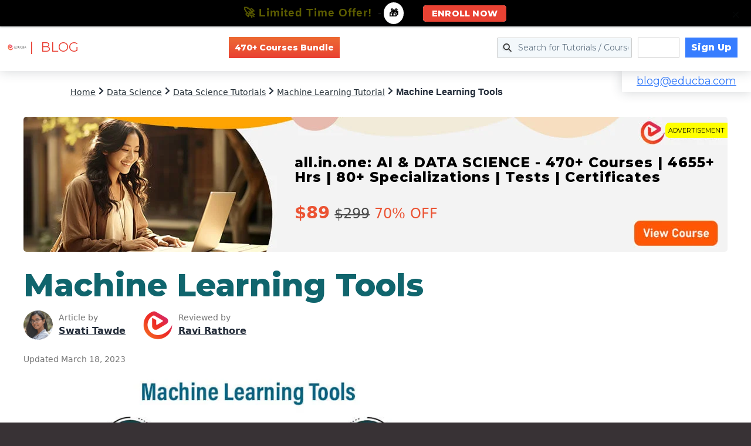

--- FILE ---
content_type: text/html; charset=utf-8
request_url: https://www.google.com/recaptcha/api2/aframe
body_size: 182
content:
<!DOCTYPE HTML><html><head><meta http-equiv="content-type" content="text/html; charset=UTF-8"></head><body><script nonce="UxGsuff_7GlfxD8ehJsWpw">/** Anti-fraud and anti-abuse applications only. See google.com/recaptcha */ try{var clients={'sodar':'https://pagead2.googlesyndication.com/pagead/sodar?'};window.addEventListener("message",function(a){try{if(a.source===window.parent){var b=JSON.parse(a.data);var c=clients[b['id']];if(c){var d=document.createElement('img');d.src=c+b['params']+'&rc='+(localStorage.getItem("rc::a")?sessionStorage.getItem("rc::b"):"");window.document.body.appendChild(d);sessionStorage.setItem("rc::e",parseInt(sessionStorage.getItem("rc::e")||0)+1);localStorage.setItem("rc::h",'1768677858901');}}}catch(b){}});window.parent.postMessage("_grecaptcha_ready", "*");}catch(b){}</script></body></html>